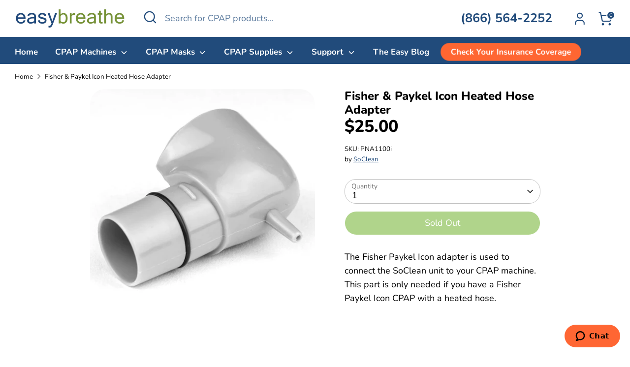

--- FILE ---
content_type: text/javascript; charset=utf-8
request_url: https://usemechanic.com/scripts/online_store.js?shop=easy-breathe-cpap-store.myshopify.com
body_size: 238
content:
(function() {
  /*
  const submitToDraft = document.querySelector('#submit-to-draft');
  
  if (submitToDraft) {
    submitToDraft.addEventListener('click', (event) => {
      fetch("https://webhooks.mechanic.dev/5a33a042-6e28-4786-9ebe-6d463986e722", {
        method: 'POST',
        headers: {
          'Content-Type': 'application/json'
        },
        body: JSON.stringify({
          cart: JSON.parse(event.target.dataset.cart),
        }),
      }).then(data => {
        console.log('Sending draft order data to Mechanic: Success!', data);
      })
      .catch((error) => {
        console.error('Sending draft order data to Mechanic: Error!', error);
      });
    });
  }
  */
})();
